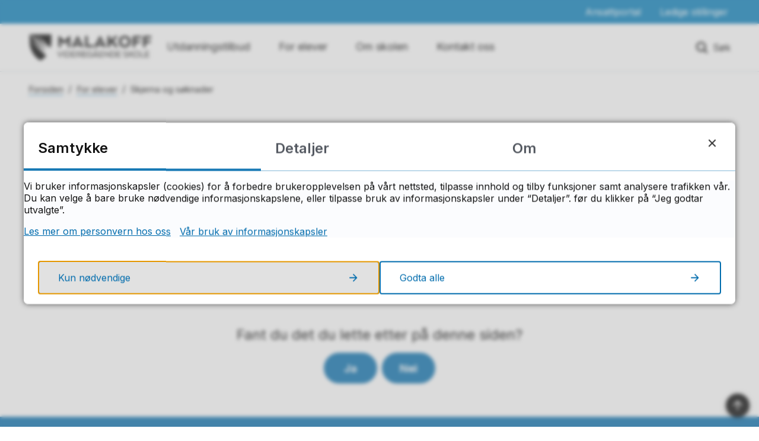

--- FILE ---
content_type: text/html; charset=utf-8
request_url: https://ofk.no/malakoff-vgs/for-elever/skjema-og-soknader/
body_size: 16895
content:


<!DOCTYPE html>
<html lang="nb">
<head data-uid="45492:6903"><meta charset="utf-8" /><meta name="format-detection" content="telephone=no" />
        <base href="/">
    <link href="/templates/assets/css/default.css?v=17.10.4483" type="text/css" rel="stylesheet">
<script src="/ClientApp/vanilla/templates/dist/bundle.js?v=17.10.4483" type="module"></script>
<script src="/ClientApp/vanilla/web-component-library/dist/index.js" type="module"></script>
<script src="/clientapp/reactjs-front/shared-components/dist/acos-shared-components.umd.js"></script><link href="/templates/assets/legacy-css/default-typography.css?v=20250526" rel="stylesheet" type="text/css" /><link href="/templates/assets/legacy-css/default-skip-to-links.css?v=20230510" rel="stylesheet" type="text/css" /><link href="https://cdn.jsdelivr.net/npm/remixicon@latest/fonts/remixicon.min.css" rel="stylesheet" /><link href="/templates/assets/legacy-css/default-tabfocus-styles.css?v=20250331" rel="stylesheet" type="text/css" />
<meta http-equiv="X-UA-Compatible" content="IE=edge" />
<script src="/script/jQuery/jquery-1.12.4.min.js"></script>
<script src="/script/jQuery/jquery-migrate-1.4.1.min.js"></script>





<script src="/script/js/basefunksjoner.js?v=20210408"></script>




<script src="/script/jQuery/jquery.acos.js?v=20102020"></script>

<link type="text/css" rel="stylesheet" href="/clientApp/reactjs-front/tilbakemelding/build/static/css/main.da8afa71.css?v=17.10.4483" />
<link type="text/css" rel="stylesheet" href="/clientApp/reactjs-front/cookie-notice/dist/assets/index-CO6Crme_.css?v=17.10.4483" />
<link type="text/css" rel="stylesheet" href="/Maler/Default/assets/css/themes/default/default.css?v=17.10.4483" />
<link type="text/css" rel="stylesheet" href="/Maler/Standard/Handlers/StyleHandler.ashx?bundle=signature&portalID=49&sprakID=1&designID=128&v=17.10.4483" />
<link type="text/css" rel="stylesheet" href="/Design/fylkeskommunene/fylkene/v2019/assets/css/themes/viken/viken-vgs/viken-vgs-blue.css?v=v17.10.04483" />
<link type="text/css" rel="stylesheet" href="https://fonts.googleapis.com/css2?family=Inter:wght@400;600;700&display=swap" />
<link type="text/css" rel="stylesheet" href="/css/autoSuggest/autoSuggest.min.css?v=20230704" />
<script async src="https://siteimproveanalytics.com/js/siteanalyze_6002399.js"></script>


    
    <meta name="viewport" content="width=device-width, initial-scale=1" />
    
    
    
    
    
<title>
	Skjema og søknader - Malakoff videregående skole
</title><script>
    (function () {
        document.addEventListener('DOMContentLoaded', function () {
            document.querySelector(':root').style.setProperty('--bc-primary-color-500', '#006CAD');
            document.querySelector(':root').style.setProperty('--bc-primary-color-400', '#197AB5');
            document.querySelector(':root').style.setProperty('--bc-primary-color-300', '#4794C3');
            document.querySelector(':root').style.setProperty('--bc-primary-color-200', '#7EB4D5');
            document.querySelector(':root').style.setProperty('--bc-primary-color-100', '#B1D2E5');
        });
     })();
</script>
<link href="/css/css.ashx?style=artikkel" rel="stylesheet" type="text/css" /><link href="/css/css.ashx?style=login" rel="stylesheet" type="text/css" /><link rel="shortcut icon" href="/handlers/bv.ashx/i96b9d79c-15fb-439e-8d11-35455803cd82/c989da-ostfold-favikon.svg"/>
<meta name="description" content="Felles skjema for videregående opplæring i Østfold fylkeskommuneGå til felles skjema" />
<meta name="keywords" content="videregående skole, utdanningsprogram, utdanningstilbud, gymnas, påbygg, inntak, opplæring, studiespesialisering, " />
<meta name="language" content="nb" />


            <style>
                body.has-page-title:has(.js-content-title) .js-content-title {
                    display: none !important;
                }
            </style>
         <meta name="twitter:card" content="summary" /><meta name="twitter:site" content="Malakoff videregående skole" /><meta name="twitter:title" content="Skjema og søknader" /><meta name="twitter:description" content="Felles skjema for videregående opplæring i Østfold fylkeskommuneGå til felles skjema" /><meta name="twitter:image" content="https://ofk.no/handlers/bv.ashx/i3aec4a53-8720-47a9-bd7e-caee851eedfa/w1000/h563/kdd15de9debdc/forsidebilde-malakoff.jpg" /><meta property="og:image" content="https://ofk.no/handlers/bv.ashx/i3aec4a53-8720-47a9-bd7e-caee851eedfa/w1000/h563/kdd15de9debdc/forsidebilde-malakoff.jpg" /><meta property="og:image:secure_url" content="https://ofk.no/handlers/bv.ashx/i3aec4a53-8720-47a9-bd7e-caee851eedfa/w1000/h563/kdd15de9debdc/forsidebilde-malakoff.jpg" /><meta property="og:image:width" content="1000" /><meta property="og:image:height" content="563" /><meta name="acos-cmscontext" content="w100$o4822$m6903$sl0" />
</head>
<body lang="nb">
    
    
        <cc-cookie-manager-component identitfier="49"></cc-cookie-manager-component>
        <div class="cookie-notice" data-cookie-mode="1" data-identifier="49"></div>
    
    
    
    <div aria-label="Snarveier " role="navigation">

	<ul class="il-skip-to-links hidden">

		<li class="il-skip-to-link-item"><a class="il-skip-to-link" href="#contentInnhold">Hopp til innhold</a></li>
		<li class="il-skip-to-link-item"><a class="il-skip-to-link" href="#contentHovedmeny">Hopp til meny</a></li>
		<li class="il-skip-to-link-item"><a class="il-skip-to-link" href="#contentSok">Hopp til søk</a></li>

	</ul>
</div>

    

    <!-- GTM-kode her --><!-- Google Tag Manager (noscript) --><noscript><iframe src="https://www.googletagmanager.com/ns.html?id=GTM-NFKT568"
height="0" width="0" style="display:none;visibility:hidden"></iframe></noscript><!-- End Google Tag Manager (noscript) -->

    
    
    <form method="post" action="/malakoff-vgs/for-elever/skjema-og-soknader/" id="aspnetForm" class="no-script right-column subpage">
<div>
<input type="hidden" name="__VIEWSTATE" id="__VIEWSTATE" value="hhdIjREet2NYv/v9OZwC+t8+IJSJfdW204xB+C8I+3H5nRciAiHU+06GC4t6pcakPGb/JfzzuKoN/O5ktpb6xLi5SSG8rI6tcJ4+4CdErusddFQw74QDaNRgaeMAG977uLfkofmXCttYa1fNX7XKGpKBQvlo19XoR8Rst8mO0OPinYz968XMHfVyp4E96lCwff9e4Woqi+zbQEvRv5ss6VLI7cWkDGXFb2yfOKc90G98eEouATQ2SJ+Y89AQsrwqrI60Ag/Q4p+YW2Ny662LT2NXgiWTH2Aua0e3kgP05+uXZOimBD4/clEk298fR5W68ZTI1FpW4Ie9cr9mCp3506NSC6Y11kg3Iq/Y4PJ+n0Xfpjw28peL7BV1ruFA26h1SHHGyuZbGB9zEyYQu8NyRq/HIWqIGDY/BLOYc2F+0ihAnKEIVt+RZJkbKAFGJbUbaF5wlDcNTQT8S5w7PevtTyqsaZx4oX5yfb8YZUmHmcei+WJ3WflFyFnrRBEK17Ow8y+53OFc3N70LBHDzZqIxqdURORKt+m740UBgJXmM1EH6QQ0kD3W2MOlPuTmPAMWSHrmd4/[base64]/TF4D3kNYlHsyekep0btCyxoA3oM7spDlcK13GshSsYYRR7+4QBaidV3WsHIckVez/evgn36ElfDthsu31LFmroL3SIazRwMsn3QnAptFKeEt2oLsNwmiITEbz75qkDJdr+jOltv4U3nfLxCm+bN29PsVYNVRvd8/rniz24oNjD+kDL0h+syXf9x2oLB3Ppf3wn48n3idB9uj7NPaNPy20r5oHUvpbnSVhftYNQCQnhIQ64HpCWHSd4D66/ptDxqMQdnYsBoZ7Cm5edaM8l773MpPRmBnqL6U8PPmhvmcOLc6OiBsKxqFCmFkob7gTjlJHkMFpxcCwF+02BIrkxvX5zW6Zw/[base64]/3SlAwyqf4GZAAI+A4Nr/h+fxcUrTbtBbL4a50Mr90c0NUjMl3Hqxt1zxqyH2/5ewGObwUYBOCXqLW9Ls9zk73YG8OX06yHvzLB0W09zD8O3axbVlumu/PR07HvG+PupVYA470NlvC1VkOF7FOZX4dDkdgL+y+TP9KXuVYKVLAv3wbWuPFruo2sHcBWyKqRuAjSDgxWb+lT3ArNPXIHWkc/9xM27LLxKxlZBV9GJMp6vtiupc3j/fI/5WDF92gpaN0+k/+AU/AhrOl2BVn/cv6KOUPztatPEHYW2920EBGaBlRV6bK3mhOxsIOTLVxvXksCDll4PWejuHsrGIrTipVYGq3N1V3KgB/JIS3r1ZWc/IuXGgW/B6I1f9EMffPuK6AX7ZhPWckQPpqTWqKD+E+OgcuecS3Zi+a1ceG8npVZwJFM3oIBuE2emFP7S0aitAmebcRGq+x9idO5ZkRfwwVizAhNhY+Mav6qKvPbNX88tCA08dGqM+7X2MVY17eQXZN49wNebq4M1ZKSzPKUrUDOdbsyhmQfACY9jrciBOIo0nnKz9iwowrF2x/au7iqM+FCtx1FOYA3Trit4I8lDUx33hwlR7PEvqastLmynNdAuFEI/+U6lxXuJZn4vIOMPbRMBaJ2QITkT7k57RD4nR9fOcRI1G9egDpujK/fbfw7kLHOnqlXq6nPKWjkJfY7dExdDI4zmxZRfw8S6Vhm/RyN4SueJZx+dU35NGYI8Kkz8c80rLyoKhaONzLbMYHUJ7sMMcpipqoeK5VEx+R/bLKfbtEPqEZTZbqxb/Tq4HUOWoCHJ8/v1b8+zwVfE/R9qhYe9Lyn2frk4h5P2k/jXwlz8KJ9bauurhyBtAQKVFtoEWH8lF/0eudO6TYGgfvHnon2SVGL4LzmZ+Bfp5a8YPtwOpOKTNxLEi7JBGXE/6fCUCAOy5FLpUYa8Ktx5WMPRN2gEj+Ukt/tRL2iol7w1rWYHS6v1E0Ko1sB5YxsXBXz+85Z/WqWr8Yuop+QG8GxcmZjsFc9z++YmJkRmzRIqq55+81STmwXMTYV7rAZyuXlFKsemPp2S4QcTdVhWpqDXkJPc0Wjm23+CWwfXnZFcE7N/QdkLai1qffBOCqkhMr6KnLPEzeC8O+ZBk4anpKyqjqizTxwMUcyP6IFOljZb6xWm2zj/jNMDkJweCMKrotIWpRiLKkSLi+CzEz9062kGcPuxTCHlMD7LtWJ1q2VinvrzDKqlOgakfVkslKpwjaPqAXSjiaUaFAZrXVklk/M+6DYi9+9uMLglvGINuiFQh2A2vdtA8Q+f9PwmGfJK9P1oC+pbFx8LS7pgxyWsn46z9fVFPwCCQ3wtXGwJ4Ystu62lXRGVuT5l9024VEHMStmQd0NdPzNaHRwsJ2dv6XBXrvyROyWEUD3XPnGk8x1UJJStiwfUQwr/82VLpOFRA3ENNWXTFd1faNWAns5KsYR2GSD5gcEVlAE++PpMBh1VK1Og13Ljv1Ye1pvFBrimaKwO6pdfzCLWj4tvJt4/1MEoWtNBZgccMWQg3vd9NRUL3dBqJKpN30Jy0MQOp73nB9yVKQndvpozvaqN0JuV9YYaW8Y5PQoJeOX8vAv+rMofIonQirVTBr0uMHpfpGEIgWIi/p8GR0TfOS4tmQcUIK/42Bx8E6GlOSCk3dUR/It352y7IXUeWtUV9oKisLxQpF9aW53Bdrv9V1cl5Q/6Qa3ftTmmWzbBWJ5PI272XdiOnou4u7tHcWp4yRL6TjoM49STYLyH1aNjTa+77vboFyLiLU2l2fNCrZ5W8Wy/UKFFItq5TLZQB65K2R+1BwiV7dI1d0ek2ulCKilWgnWPbXPorhVWYMA75/1FoogobE2pLSG1iT8kTltOi8INjudQBj477mMtI4lOIma603HRQQHzQiKnVBnVoxnmN8Bz9AI4jcw5pTkPbI5NHs3Ypu7NHQGEQRv2vlSBOfzFNDD+A64nFILExeIoj68y5LD4VChqknJJDD2L8vbTwJRoMyqJsL2quqKAavH7OgYqEqaNHvuFSZ+4RjF++7Xxg/JsoS+U2xwZXgkSg9XyTa2DHNErXLJ4MKWqfn10byFQ9OxRZRLcxn89FmNgk/9lHOVOBJx2TX9FZI+hISS+Pn3cMaGIb6nKC2cjXDTFCn1g0jCfvTUHRJZhuEdnS+FR5/rEy+0ok2K2jhF3QF26+5EobDgCzeEAhltf73HFm9XWEbW3z5bESplR3XoBl/CeGwWMq0tdcOr2Jvq+k9v6wU1aVs5FlNrHvMz5deJpwO8CGU98O3aOs/Cz0oYUuulOyzf78YZ7dT/P4Q2G2eUth9QbUQ1pzB9nFJR48DD8wg0VWNJZSvX3VtBczzcfxwzV5r3oJ5pCeGYMGQavLZQ8RAbgUjgH6uP52yI1BQQJtFkBQAYtyYSniEMXckZ7/KthOfTTCm2d3hbpREW+fORcj8yij0ihiC1z2bN3t8kRbY7uThre5xtiiQrszxoco7ZIPhoGa/ZzEHikuAXA0BPYtwVd9UQARGklhW0xPRKOyRSBp6Kf3Phipp/27xFPz5dbspo8PXZl93NbigQZI/o/cYAE0U8LhsaCTEh8G2ndpILrtPMoLfz7ZUDqy9c9DlpW1A5Hl+Q6evSQas3rP0T/6kI7mxX7W3c3d3+oKTb+EFub/[base64]/[base64]/1qKw4DhlqHjSUeTD4rHrvoS0CIo9BcmoQhgWYydbJQ/BkByoKxpcqeiMsg5N6cuqFD6QcShmX7KcQMkOpokYdGXzankpbtqa47jg4z1BwNa3eF/m+/EsFwbk2S0ObMwWuApqXYGaAKVUKXvh0yDz2sBgNSrBdlj/MRAlrBJV8S50eup75BJYuUm4JkBzctOZ4jso/7VwnhGYkZorYoS4BwtUss84nmOReeyMhfi+tCS+V8mHr8qKjJiXxB9VrCb9Iy4E0VszLCcfuSA9FlDiesM/qzmKvgSgK3hteEQkEt6gl3SCMxd8CO/Bml8/yfB6lSUq1gdFkIvQl/JGQ2g==" />
</div>

<script type="text/javascript">
//<![CDATA[
var theForm = document.forms['aspnetForm'];
if (!theForm) {
    theForm = document.aspnetForm;
}
function __doPostBack(eventTarget, eventArgument) {
    if (!theForm.onsubmit || (theForm.onsubmit() != false)) {
        theForm.__EVENTTARGET.value = eventTarget;
        theForm.__EVENTARGUMENT.value = eventArgument;
        theForm.submit();
    }
}
//]]>
</script>


<script src="/WebResource.axd?d=DZCctQGHx3eeFB0lTG6jX6tuA7vD_1wkaB6Sy5ecuGU-jDU8CtynzMwOyN5zKEB2DGMJg4BeuEKuWrN0kul8yn5vweq9l3apgWa9cpGfUAE1&amp;t=638901608248157332" type="text/javascript"></script>


<script type="text/javascript">
//<![CDATA[
function addLoadEvent(func) {
var oldonload = window.onload;
if (typeof window.onload != 'function') {
window.onload = func;
} else {
window.onload = function() {
if (oldonload) {
oldonload();
}
func();
}
}
}   
//]]>
</script>

<div>

	<input type="hidden" name="__VIEWSTATEGENERATOR" id="__VIEWSTATEGENERATOR" value="517745F4" />
	<input type="hidden" name="__SCROLLPOSITIONX" id="__SCROLLPOSITIONX" value="0" />
	<input type="hidden" name="__SCROLLPOSITIONY" id="__SCROLLPOSITIONY" value="0" />
	<input type="hidden" name="__EVENTTARGET" id="__EVENTTARGET" value="" />
	<input type="hidden" name="__EVENTARGUMENT" id="__EVENTARGUMENT" value="" />
	<input type="hidden" name="__VIEWSTATEENCRYPTED" id="__VIEWSTATEENCRYPTED" value="" />
	<input type="hidden" name="__EVENTVALIDATION" id="__EVENTVALIDATION" value="ygW6w++74itpFX+73meh3l0ZRT68VgrRDVRvdsH+lFfyiKDVl5xeaCDKfGIm5jIUqcNdic3I0VEX4k8BK4mRSkCGaXubpjT9s2sZzQKlDFoujOm8w3n45D+TxN9mhgrH2v/P9HFLY3lbW3nNaYAdsiCH1mjb6zWwyJBWHZlKUiM4G/nif38ojJQfp0AO9N0kAtF+yiiMvcvQNglCco1Dcc2a0ucKYa9G5vnSUVPV8OCfEZc1bG94heoTy8kAqO+aTXKLOyW7Nli1IxDkoqN9fg==" />
</div>

        
        
        
        
            <header class="header">
                <a name="header"></a>
                
                    <div class="header-upper wrapper-outer">
                        <div class="header-upper-content wrapper-inner wrapper-inner--full-width">
                            <!-- Start sone -->
<div id="Sone2003" class="zone Zone webPartZoneVertical">

</div>
<!-- Slutt sone --><!-- Start sone -->
<div id="Sone2004" class="zone Zone webPartZoneVertical">

	<div class="webPart" id="ctl00_ctl00_ctl00_ctl00_innhold_ctl04_WebpartId_4359">
		<div class="webPartInnhold">
			
<ul class="vListe"><li class="toplevel"><a href="https://ansattportal.ofk.no/" data-id="23339" class="">Ansattportal</a></li><li class="toplevel"><a href="https://ofk.no/malakoff-vgs/om-skolen/ledige-stillinger/" data-id="23340" class="">Ledige stillinger</a></li></ul>
		</div>
	</div>

</div>
<!-- Slutt sone -->
                        </div>
                    </div>
                
                <div class="header-lower wrapper-outer">
                    <div class="header-lower-content wrapper-inner wrapper-inner--full-width">
                        <div class="logo">
                            <a id="ctl00_ctl00_ctl00_ctl00_innhold_hlDefault" href="/malakoff-vgs/">
                                    <span class="custom-logo">
                                        <img alt="Malakoff videregående skole" src="/handlers/bv.ashx/i6b4f6219-2478-4b5e-97b8-6969167a2203/6b81cmalakoff_s_h.svg" />
                                    </span>
                                </a>
                        </div>
                        <div class="navigation">
                            
                                <div class="navigation-links">
                                    <!-- Start sone -->
<div id="Sone2002" class="zone Zone webPartZoneVertical">

	<div class="webPart" id="ctl00_ctl00_ctl00_ctl00_innhold_ctl05_WebpartId_4358">
		<div class="webPartInnhold">
			
<ul class="vListe"><li class="toplevel"><a href="https://ofk.no/malakoff-vgs/utdanningstilbud/" data-id="23375" class="">Utdanningstilbud</a></li><li class="toplevel"><a href="https://ofk.no/malakoff-vgs/for-elever/" data-id="23344" class="">For elever</a></li><li class="toplevel"><a href="https://ofk.no/malakoff-vgs/om-skolen/" data-id="23345" class="">Om skolen</a></li><li class="toplevel"><a href="https://ofk.no/malakoff-vgs/kontakt-oss/" data-id="23343" class="">Kontakt oss</a></li></ul>
		</div>
	</div>

</div>
<!-- Slutt sone -->
                                </div>
                            

                        </div>
                        <div class="navigation-buttons">
                            <a name="contentHovedmeny"></a>

                            <button type="button" class="search-box-toggle">
                                <span>
                                    Søk 
                                </span>
                            </button>
                            <button type="button" class="main-menu-toggle">
                                <span class="vis-meny">
                                    Meny 
                                </span>
                            </button>
                        </div>
                    </div>
                </div>
            </header>
        
        <nav class="main-menu">
            <div class="main-menu-content">
                
                <!-- Start sone -->
<div id="Sone100000" class="zone Zone webPartZoneVertical">

	<div class="webPart nav-menu" id="ctl00_ctl00_ctl00_ctl00_innhold_ctl07_WebpartId_4374">
		<div class="webPartInnhold">
			
<ul class="vListe"><li class="toplevel"><a href="https://ofk.no/malakoff-vgs/utdanningstilbud/" data-id="23375" class="">Utdanningstilbud</a></li><li class="toplevel"><a href="https://ofk.no/malakoff-vgs/for-elever/" data-id="23344" class="">For elever</a></li><li class="toplevel"><a href="https://ofk.no/malakoff-vgs/om-skolen/" data-id="23345" class="">Om skolen</a></li><li class="toplevel"><a href="https://ofk.no/malakoff-vgs/kontakt-oss/" data-id="23343" class="">Kontakt oss</a></li></ul>
		</div>
	</div>

	<div class="webPart top-menu" id="ctl00_ctl00_ctl00_ctl00_innhold_ctl07_WebpartId_4375">
		<div class="webPartInnhold">
			
<ul class="vListe"><li class="toplevel"><a href="https://ansattportal.ofk.no/" data-id="23339" class="">Ansattportal</a></li><li class="toplevel"><a href="https://ofk.no/malakoff-vgs/om-skolen/ledige-stillinger/" data-id="23340" class="">Ledige stillinger</a></li></ul>
		</div>
	</div>

</div>
<!-- Slutt sone -->
            </div>
        </nav>
        <div class="search-box wrapper-outer" role="search">
            <div class="search-box-content wrapper-inner">
                <div id="ctl00_ctl00_ctl00_ctl00_innhold_ucSokLiten_pnlSok" onkeypress="javascript:return WebForm_FireDefaultButton(event, &#39;ctl00_ctl00_ctl00_ctl00_innhold_ucSokLiten_btnSearch&#39;)">
	
<div class="js-searchform" data-action-url="/sok.aspx">
    <div id="ctl00_ctl00_ctl00_ctl00_innhold_ucSokLiten_pnlAutoSuggest">
		
        
        
        
        <script>
            $(function () {
                if (typeof window.AutoSuggest !== 'undefined') { 
                    document.querySelector("#ctl00_ctl00_ctl00_ctl00_innhold_ucSokLiten_txtSearch").setAttribute('autocomplete', 'off');
                    AutoSuggest.init(document.querySelector("#ctl00_ctl00_ctl00_ctl00_innhold_ucSokLiten_txtSearch"), {
                        PortalID: 49,
                        SprakID: 1,
                        Token: 'db393d57c6764daa905acd45a4eee3dc',
                        AutoSuggestWordsURL: '/api/presentation/sok/Forslag',
                        DidYouMeanURL: '/api/presentation/sok/ForslagPaAndreOrd',
                        Container: $("#ctl00_ctl00_ctl00_ctl00_innhold_ucSokLiten_pnlSok"),
                        btnSearch: $("#ctl00_ctl00_ctl00_ctl00_innhold_ucSokLiten_btnSearch, #ctl00_ctl00_ctl00_ctl00_innhold_ucSokLiten_btnImageSearch"),
                        oSeResultatFor: ''
                    });
				}
            });
        </script>
    
	</div>
    <a name="contentSok"></a>
	

    <input type="hidden" name="ctl00$ctl00$ctl00$ctl00$innhold$ucSokLiten$hdMId1" id="ctl00_ctl00_ctl00_ctl00_innhold_ucSokLiten_hdMId1" value="6829" />
    <input name="ctl00$ctl00$ctl00$ctl00$innhold$ucSokLiten$txtSearch" type="text" id="ctl00_ctl00_ctl00_ctl00_innhold_ucSokLiten_txtSearch" class="js-liten-trigger-search" aria-label="Søketekst" placeholder="Hva leter du etter?" />
    <input type="submit" name="ctl00$ctl00$ctl00$ctl00$innhold$ucSokLiten$btnSearch" value="Søk" id="ctl00_ctl00_ctl00_ctl00_innhold_ucSokLiten_btnSearch" />
    

    <script>
        (function () {

            const input = document.getElementById('ctl00_ctl00_ctl00_ctl00_innhold_ucSokLiten_txtSearch');
            const searchBase = '/sok.aspx';
            const searchUrl = searchBase + (searchBase.includes('?') ? '&' : '?') + 'MId1=6829&soketekst='

            if(input) {
                var searchBoxes = document.querySelectorAll('.js-searchform .js-liten-trigger-search');

                if (searchBoxes) {
                    for (var i = 0; i < searchBoxes.length; i++) {
                        var searchBox = searchBoxes[i];

                        if (!searchBox.hasAttribute('data-handled')) {
                            searchBox.setAttribute('data-handled', 'true');

                            searchBox.addEventListener('keydown', function(e) {
                                if (e.which == 13) {
                                    window.location.href = searchUrl + input.value;
                                }
                            });
                        }
                    }
                }

                var submitButtons = document.querySelectorAll('.js-searchform input[type="submit"]');
        
                if (submitButtons) {
                    for (var i = 0; i < submitButtons.length; i++) {
                        var submitButton = submitButtons[i];
                    
                        if (!submitButton.hasAttribute('data-handled')) {
                            submitButton.setAttribute('data-handled', 'true');

                            submitButton.addEventListener('click', function (e) { 
                                e.preventDefault();
                                window.location.href = searchUrl + input.value;
                            });
                        }
                    }
                }
            }

        })();
    </script>
</div>

</div>
            </div>
        </div>
        
        
    

    
    
        <div class="page-navigation-banner">
            
                <div class="upper-page-navigation wrapper-outer">
                    <div
                        class="upper-page-navigation-content wrapper-inner wrapper-inner--full-width">
                        
                            <div class="breadcrumbs">
                                <div class="breadcrumbsWrapper">
                                    
        <span>
            <span class="breadcrumbs__label ">
                Du er her:
            </span>
        </span>
        <ul id="breadcrumb-ctl00_ctl00_ctl00_ctl00_innhold_MidtSone_ucBreadcrumbs" class="breadcrumbs__list js-breadcrumb">
    
        <li class="breadcrumbs__item">
            <a href="https://ofk.no:443/malakoff-vgs/" 
                >
                <span>Forsiden</span>
            </a> 
        </li>
    
        <li class="breadcrumbs__item">
            <a href="https://ofk.no:443/malakoff-vgs/for-elever/" 
                >
                <span>For elever</span>
            </a> 
        </li>
    
        <li class="breadcrumbs__item">
            <a href="https://ofk.no:443/malakoff-vgs/for-elever/skjema-og-soknader/" 
                >
                <span>Skjema og søknader</span>
            </a> 
        </li>
    
        </ul>
    

<script>

    (function () {

        

        var initialBreadcrumbs = [];

        function createBreadcrumbItem(title, url) {
            var liElement = document.createElement('li');
            liElement.classList.add('breadcrumbs__item');

            var aElement = document.createElement('a');
            aElement.href = url;

            liElement.appendChild(aElement);

            var spanElement = document.createElement('span');
            spanElement.innerText = title;

            aElement.appendChild(spanElement);

            return liElement;
        }

        function initialize() {
            var breadcrumbElements = document.querySelectorAll('.js-breadcrumb');

            if (breadcrumbElements) {
                for (var i = 0, length = breadcrumbElements.length; i < length; i++) {
                    var breadcrumbElement = breadcrumbElements[i];

                    initialBreadcrumbs[breadcrumbElement.id] = breadcrumbElement.querySelectorAll('li');
                }
            }
        }

        document.addEventListener('DOMContentLoaded', function () {
            if (!window.legacyBreadcrumbsInitialized) {
                initialize();

                if (window.eventBus) {
                    window.eventBus.addEventListener('add-breadcrumb-item', function (event) {
                        var breadcrumbElements = document.querySelectorAll('.js-breadcrumb');

                        if (breadcrumbElements) {
                            for (var i = 0, length = breadcrumbElements.length; i < length; i++) {
                                var breadcrumbElement = breadcrumbElements[i];

                                var breadcrumbItemElement = createBreadcrumbItem(event.target.title, event.target.url);

                                breadcrumbElement.appendChild(breadcrumbItemElement);
                            }
                        }
                    });

                    window.eventBus.addEventListener('remove-breadcrumb-item', function (event) {
                        var breadcrumbElements = document.querySelectorAll('.js-breadcrumb');

                        if (breadcrumbElements) {
                            for (var i = 0, length = breadcrumbElements.length; i < length; i++) {
                                var breadcrumbElement = breadcrumbElements[i];

                                if (breadcrumbElement.lastElementChild) {
                                    breadcrumbElement.removeChild(breadcrumbElement.lastElementChild);
                                }
                            }
                        }
                    });

                    window.eventBus.addEventListener('reset-breadcrumb', function (event) {
                        var breadcrumbElements = document.querySelectorAll('.js-breadcrumb');

                        if (breadcrumbElements) {
                            for (var i = 0, length = breadcrumbElements.length; i < length; i++) {
                                var breadcrumbElement = breadcrumbElements[i];

                                breadcrumbElement.innerHTML = '';

                                for (var j = 0; j < initialBreadcrumbs[breadcrumbElement.id].length; j++) {
                                    var breadcrumbItemElement = initialBreadcrumbs[breadcrumbElement.id][j];

                                    breadcrumbElement.appendChild(breadcrumbItemElement);
                                }                           
                            }
                        }
                    });
                }

                window.legacyBreadcrumbsInitialized = true;
            }
        });

    })();

</script>
                                </div>
                            </div>
                        
                    </div>
                </div>
            <a name="contentInnhold"></a>

                <div class="page-title wrapper-outer js-page-title">
                    <div class="page-title-content wrapper-inner">
                        <div
                            class="page-title-content-block page-title-content-block--left">
                            <h1 class="js-page-title-text">
                                Skjema og søknader
                            </h1>
                            <!-- Start sone -->
<div id="Sone10002" class="zone Zone webPartZoneVertical">

</div>
<!-- Slutt sone -->
                        </div>
                        
                    </div>
                </div>
            
        </div>
        
    
    
    
        <main class="main wrapper-outer">
            <div class="main-content wrapper-inner">
                
    <div class="middle-column">
        
        
    
    
            <div class="legacy-content-page legacy-content-page--article">
                
<div id="ctl00_ctl00_ctl00_ctl00_innhold_MidtSone_MidtSone_MidtSone_ucArtikkel_ctl00_pnlArtikkel" class="artikkel legacy-content legacy-content--article" lang="nb">
	<article class="artikkel"><header><h1 class="js-content-title">Skjema og søknader</h1></header><section class="tekst" aria-label="Brødtekst"><h2 class="il-heading il-heading--h2">Felles skjema for videregående opplæring i Østfold fylkeskommune</h2><p><a class="InnholdLinkTekst link-webpage il-custom-button" href="https://ofk.no/tjenester/skole-og-opplaring/soknader-og-skjema/" data-id='23544'><span>Gå til felles skjema</span></a></p></section><div class="InnholdForfatter byline__container">
    <div class="byline">
      <div class="byline__published">
        <div class="byline__published-date"><span class="byline__published-date-label">Publisert</span> <span class="byline__published-date-value">01.06.2020 10.49</span></div>
        <div class="byline__edited">
          <div class="byline__edited-date"><span class="byline__edited-date-label">Sist endret</span> <span class="byline__edited-date-value">14.01.2024 19.04</span></div>
        </div>
      </div>
    </div>
  </div></article>
</div>



            </div>
        

        
    </div>
    
        
            <div class="right-column">
                <!-- Start sone -->
<div id="Sone13000" class="zone Zone webPartZoneVertical">

	<div class="webPart" id="ctl00_ctl00_ctl00_ctl00_innhold_MidtSone_MidtSone_HoyreSone_ctl00_WebpartId_4373">
		<div class="webPartInnhold">
			
    <div id="tilbakemelding"></div>



		</div>
	</div>

</div>
<!-- Slutt sone -->
            </div>
        
    

            </div>
        </main>
    
    

    

    

    <div class="zone-containers">
        
        
        
        
        
        
    </div>
    

        
        
            <footer class="footer wrapper-outer">
                
                <div class="footer-content wrapper-inner">
                    <ul>
                        <li>
                            <!-- Start sone -->
<div id="Sone8000" class="zone Zone webPartZoneVertical">

	<div class="webPart egendef" id="ctl00_ctl00_ctl00_ctl00_innhold_ctl10_WebpartId_4362">
		<div class="webPartInnhold">
			<!-- Cached at 23.01.2026 19.45.04 (html) 23.01.2026 19.45.04 (content) (2) -->
<h2 class="il-heading il-heading--h2">Ring oss</h2>

<p><strong>Telefon </strong><a class="InnholdLinkTekst link-telephone " href="tel:69242200" data-id='127621'>69 24 22 00</a></p>

<p><strong>&Aring;pningstider </strong><br />
Mandag&ndash;fredag kl. 08.00&ndash;15.30</p>


		</div>
	</div>

</div>
<!-- Slutt sone -->
                        </li>
                        <li>
                            <!-- Start sone -->
<div id="Sone8001" class="zone Zone webPartZoneVertical">

	<div class="webPart egendef" id="ctl00_ctl00_ctl00_ctl00_innhold_ctl11_WebpartId_4363">
		<div class="webPartInnhold">
			<!-- Cached at 23.01.2026 19.45.04 (html) 23.01.2026 19.45.04 (content) (2) -->
<h2 class="il-heading il-heading--h2">Skriv til oss</h2><p><a class="InnholdLinkTekst link-email " href="mailto:malakoffvgs@ofk.no" data-id='31489'>Send e-post</a>&nbsp;</p><p><strong>Malakoff videregående skole</strong><br />Postboks 583<br />1522 Moss</p><p><a class="InnholdLinkTekst link-webpage " href="https://ofk.no/malakoff-vgs/kontakt-oss/finn-ansatt/" data-id='23465'>Finn ansatt</a></p>

		</div>
	</div>

</div>
<!-- Slutt sone -->
                        </li>
                        <li>
                            <!-- Start sone -->
<div id="Sone8002" class="zone Zone webPartZoneVertical">

	<div class="webPart egendef" id="ctl00_ctl00_ctl00_ctl00_innhold_ctl12_WebpartId_4364">
		<div class="webPartInnhold">
			<!-- Cached at 23.01.2026 19.45.04 (html) 23.01.2026 19.45.04 (content) (2) -->
<h2 class="il-heading il-heading--h2">Bes&oslash;k oss&nbsp;</h2>

<p>Dyreveien 9<br />
1532 Moss</p>

<p><a class="InnholdLinkTekst link-webpage " href="https://ofk.no/malakoff-vgs/kontakt-oss/" data-id='23466'>Vis i kart</a></p>

<p><a class="InnholdLinkTekst link-webpage " href="https://ofk.no/malakoff-vgs/kontakt-oss/adkomst-og-parkering.45536.aspx" data-id='23584'>Adkomst og parkering</a></p>


		</div>
	</div>

</div>
<!-- Slutt sone -->
                        </li>
                    </ul>
                </div>
                <div class="footer-sole wrapper-inner">
                    <!-- Start sone -->
<div id="Sone8004" class="zone Zone webPartZoneVertical">

	<div class="webPart sosiale-medier" id="ctl00_ctl00_ctl00_ctl00_innhold_ctl13_WebpartId_4365">
		<h2 class="webPartTittel">
			<span>Følg oss</span>
		</h2><div class="webPartInnhold">
			
<ul class="vListe"><li class="toplevel instagram"><a href="https://www.instagram.com/#malakoffvgs" data-id="23346" class=""><span><span class="img"></span><span class="text">Instagram</span></span></a></li><li class="toplevel facebook"><a href="https://www.facebook.com/Malakoff-videregående-skole-Moss-319027424789910/" data-id="23347" class=""><span><span class="img"></span><span class="text">Facebook</span></span></a></li><li class="toplevel youtube"><a href="https://www.youtube.com/channel/UCT52GUby4LJBKr6jy_iiOTg" data-id="23348" class=""><span><span class="img"></span><span class="text">YouTube</span></span></a></li><li class="toplevel gfx-ostfold"><a href="https://ofk.no/" data-id="23590" class=""><span><span class="img"></span><span class="text">Østfold fylkeskommune</span></span></a></li></ul>
		</div>
	</div>

	<div class="webPart footer-links" id="ctl00_ctl00_ctl00_ctl00_innhold_ctl13_WebpartId_4366">
		<div class="webPartInnhold">
			
<ul class="vListe"><li class="toplevel"><a href="https://ofk.no/personvern-og-informasjonssikkerhet/" data-id="23351" class=""><span><span class="img"></span><span class="text">Personvern og informasjonskapsler</span></span></a></li><li class="toplevel"><a href="https://ofk.no/malakoff-vgs/om-nettsiden/" data-id="23352" class=""><span><span class="img"></span><span class="text">Om nettsiden</span></span></a></li><li class="toplevel"><a href="https://uustatus.no/nb/erklaringer/publisert/fcf8420a-72a1-4de4-9075-0f41fb832192" data-id="142378" class=""><span><span class="img"></span><span class="text">Tilgjengelighetserklæring</span></span></a></li></ul>
		</div>
	</div>

</div>
<!-- Slutt sone -->
                </div>
            </footer>
        
        <div class="back-to-top-button-wrapper">
            <a class="back-to-top-button js-back-to-top-button" href="#header">
                <span>Til toppen</span>
            </a>
        </div>
    
<script src='/clientApp/reactjs-front/tilbakemelding/build/static/js/27.e030d1ab.chunk.js?v=17.10.4483'></script><script src='/clientApp/reactjs-front/tilbakemelding/build/static/js/main.290efcdf.js?v=17.10.4483'></script><script src='/clientApp/reactjs-front/cookie-notice/dist/assets/index-CV3_PV-1.js?v=17.10.4483' type='module'></script><script src='/script/jQuery/jquery.cookie.js'></script><script src='/Design/fylkeskommunene/fylkene/v2019/assets/js/scripts.js?v=v17.10.04483'></script><script src='/script/js/jsinfo.min.js?v=1.1'></script><script src='/script/js/beredskap.js'></script><script src='/script/eventbus/eventbus.min.js'></script><script src='/templates/design/assets/js/common.js?v=v17.10.04483'></script><script src='/script/vanilla/autosuggest/autosuggest.vanilla.js?v=20250710'></script>
<script type="text/javascript">
//<![CDATA[

theForm.oldSubmit = theForm.submit;
theForm.submit = WebForm_SaveScrollPositionSubmit;

theForm.oldOnSubmit = theForm.onsubmit;
theForm.onsubmit = WebForm_SaveScrollPositionOnSubmit;
//]]>
</script>
</form>

     
    

    <script>
        var virtualPath = "/";
    </script>

    
    <script>
        var pageTitleHandledByDesignTemplates = false;

        (function () {
            window.addEventListener('hashchange', (event) => {
                
                var hash = window.location.hash;

                if (hash) {
                    var fragment = hash;

                    var element = document.querySelector('[data-id="' + fragment.substr(1) + '"]');

                    if (element) {
                        setTimeout(function () {
                            var useScrollIntoView = true;

                            if (!useScrollIntoView) {
                                var clientRect = element.getBoundingClientRect();

                                var scrollToTopMargin = 130;

                                var scrollToOptions = {
                                    top: clientRect.top + scrollToTopMargin + window.scrollY,
                                    behavior: 'smooth'
                                };

                                window.scroll(scrollToOptions);
                            } else {
                                element.scrollIntoView({ behavior: 'smooth', block: 'start' });
                            }
                        }, 250);
                    }
                }
            });

            document.addEventListener('DOMContentLoaded', function () {
                var pageTitleElement = document.querySelector('.js-page-title');

                if (pageTitleElement) {
                    var pageTitleElementStyle = window.getComputedStyle(pageTitleElement);
                    var pageTitleElementIsVisible = pageTitleElementStyle.display !== 'none' && pageTitleElementStyle.visibility !== 'hidden' && pageTitleElementStyle.opacity !== '0';

                    if (pageTitleElementIsVisible) {
                        pageTitleHandledByDesignTemplates = true;

                        document.querySelector('body').classList.add('has-page-title');
                    }

                    if (window.eventBus) {
                        window.eventBus.addEventListener('set-page-title', function (event) {
                            if (event.target && event.target.text) {
                                var pageTitleTextElement = document.querySelector('.js-page-title-text');

                                if (pageTitleTextElement) {
                                    pageTitleTextElement.innerHTML = event.target.text;
                                }
                            }
                        });
                    }
                }


                var hash = window.location.hash;

                if (hash) {

                    if (hash.startsWith('#!#')) {
                        var fragment = hash.substr(2);

                        var element = document.querySelector(fragment);

                        if (element) {
                            setTimeout(function () {
                                var clientRect = element.getBoundingClientRect();
                                window.scroll(0, clientRect.top + window.scrollY);
                            }, 250);
                        }
                    } else {
                        var fragment = hash;

                        
                        try {
                            var element = document.querySelector(fragment);

                            if (!element) {
                                
                                element = document.querySelector('[data-id="' + fragment.substr(1) + '"]');

                                if (element) {
                                    setTimeout(function () {
                                        var clientRect = element.getBoundingClientRect();
                                        window.scroll(0, clientRect.top + window.scrollY);

                                        if (window.eventBus) {
                                            window.eventBus.dispatch('show-parent-container', element);
                                        }
                                    }, 250);
                                }
                            }
                        } catch {

                        }
                    }
                }

                var anchorElements = document.getElementsByTagName('a');
                
                for (var i = 0; i < anchorElements.length; i++) {
                    try {
                        var anchor = anchorElements[i];

                        var hasHref = anchor.hasAttribute('href');

                        if (hasHref) {
                            var isExternal = anchor.hostname != window.location.hostname;
                            var isJavascript = anchor.href.indexOf('javascript:') > -1
                            var isMailTo = anchor.href.indexOf('mailto:') > -1;
                            var isTelLink = anchor.href.indexOf('tel:') > -1;
                            var hasImage = anchor.querySelector('img');

                            if (isExternal && !isJavascript && !isMailTo && !isTelLink && !hasImage) {
                                if (!anchor.classList.contains('external-link')) {
                                    anchor.classList.add('external-link');
                                }

                                if (!anchor.classList.contains('external')) {
                                    anchor.classList.add('external');
                                }
                            }
                        }
                    } catch (e) {
                        // Internet Explorer might throw invalid argument exception for unknown reasons
                    }
                }

                var contentSkipToLink = document.querySelector('a.il-skip-to-link[href="#contentInnhold"]');

                if (contentSkipToLink) {
                    contentSkipToLink.addEventListener('click', function (event) {
                        event.preventDefault();

                        var contentSkipToLinkTarget = document.querySelector('a[name="contentInnhold"]');

                        if (contentSkipToLinkTarget) {
                            contentSkipToLinkTarget.setAttribute('tabindex', '-1');
                            contentSkipToLinkTarget.focus();

                            var top = contentSkipToLinkTarget.getBoundingClientRect().top;

                            var isSmoothScrollSupported = 'scrollBehavior' in document.documentElement.style;

                            var scrollToOptions = {
                                left: 0,
                                top: top,
                                behavior: 'smooth'
                            };

                            if (isSmoothScrollSupported) {
                                window.scroll(scrollToOptions);
                            } else {
                                window.scroll(scrollToOptions.left, scrollToOptions.top);
                            }
                        }
                    });
                }
            }, false);

            document.addEventListener('DOMContentLoaded', () => {
				const backToTopButton = document.querySelector('.js-new-back-to-top-button');
				if (backToTopButton) {
					backToTopButton.addEventListener('click', (event) => {
						event.preventDefault();
						const isSmoothScrollSupported = 'scrollBehavior' in document.documentElement.style;
						const header = document.getElementById('header');
						let top;
						if(!header){
							  const headerElements = document.getElementsByClassName('header');
							  if (headerElements.length > 0) {
								top = headerElements[0].getBoundingClientRect().top;
							  }
						}
						else {
							top = header.getBoundingClientRect().top;
						}
						const scrollToOptions = {
							left: 0,
							top: top,
							behavior: 'smooth'
						};
						if (isSmoothScrollSupported) {
							window.scroll(scrollToOptions);
						}
						else {
							window.scroll(0, top);
						}
					});
				}
			});

            // ------------------------------------------------------------------------
            // Focus-effekt kun ved tastaturnavigering
            // ------------------------------------------------------------------------

            document.addEventListener('mousedown', function () {
                if (document.documentElement.classList.contains('tabbing')) {
                    document.documentElement.classList.remove('tabbing');
                }

                if (document.body.classList.contains('tabbing')) {
                    document.body.classList.remove('tabbing');
                }
            });

            document.addEventListener('mouseup', function () {
                if (document.documentElement.classList.contains('tabbing')) {
                    document.documentElement.classList.remove('tabbing');
                }

                if (document.body.classList.contains('tabbing')) {
                    document.body.classList.remove('tabbing');
                }
            });

            document.addEventListener('keyup', function (event) {
                if (event.keyCode == 9) {
                    if (!document.documentElement.classList.contains('tabbing')) {
                        document.documentElement.classList.add('tabbing');
                    }

                    if (!document.body.classList.contains('tabbing')) {
                        document.body.classList.add('tabbing');
                    }
                }
            });

            // Fix anchor links when base tag is present
            document.addEventListener('click', function (event) {
                var target = event.target;
                var anchor = null;

                if (target.tagName === 'A' && target.classList.contains('cc-content-link')) {
                    anchor = target;
                } else if (target.parentElement && target.parentElement.tagName === 'A' && target.parentElement.classList.contains('cc-content-link')) {
                    anchor = target.parentElement;
                }

                if (anchor && anchor.getAttribute('href') && anchor.getAttribute('href').startsWith('#')) {
                        var hash = anchor.getAttribute('href');
                        var currentUrl = window.location.href.split('#')[0];
                        anchor.setAttribute('href', currentUrl + hash);
                }
            });
            
        })();
    </script>
   
</body>
</html>


--- FILE ---
content_type: text/css
request_url: https://ofk.no/templates/assets/legacy-css/default-tabfocus-styles.css?v=20250331
body_size: 835
content:
:root{--v-focus-border-width: 4px;--v-focus-border-style: solid;--v-focus-primary-border-color: #000000;--v-focus-secondary-border-color: #ffffff}.tabbing input:focus,.tabbing button:not(.bc-select-option):not(.bc-suggestion-button):focus,.tabbing select:focus,.tabbing textarea:focus,.tabbing a:focus,.tabbing .bc-content-form-radio:focus+div,.tabbing .bc-content-form-checkbox:focus+div,.tabbing .bc-guidancewizard-stepChoices:focus-within,.tabbing .bc-guidancewizard-step-choices:focus-within,.tabbing .il-share-button-list-item-trigger:focus::before,.tabbing .minside-service-menu-item:focus-within,.tabbing .ac-content-form-control--select:focus-within,.tabbing .ac-lightbox-button--previous:focus::before,.tabbing .ac-lightbox-button--next:focus::after,.tabbing .ac-content-form-control--radio-button:focus-within label::before,.tabbing .bc-content-modal-container .bc-content-button--appearance-default:focus,.tabbing .cookie-notice .bc-content-button--appearance-default:focus{outline:var(--v-focus-border-width) var(--v-focus-border-style) var(--v-focus-primary-border-color) !important;z-index:1000 !important}.tabbing input:focus:not(.bc-content-form-radio+div),.tabbing button:not(.bc-select-option):not(.bc-suggestion-button):focus:not(.bc-content-form-radio+div),.tabbing select:focus:not(.bc-content-form-radio+div),.tabbing textarea:focus:not(.bc-content-form-radio+div),.tabbing a:focus:not(.bc-content-form-radio+div),.tabbing .bc-content-form-radio:focus+div:not(.bc-content-form-radio+div),.tabbing .bc-content-form-checkbox:focus+div:not(.bc-content-form-radio+div),.tabbing .bc-guidancewizard-stepChoices:focus-within:not(.bc-content-form-radio+div),.tabbing .bc-guidancewizard-step-choices:focus-within:not(.bc-content-form-radio+div),.tabbing .il-share-button-list-item-trigger:focus::before:not(.bc-content-form-radio+div),.tabbing .minside-service-menu-item:focus-within:not(.bc-content-form-radio+div),.tabbing .ac-content-form-control--select:focus-within:not(.bc-content-form-radio+div),.tabbing .ac-lightbox-button--previous:focus::before:not(.bc-content-form-radio+div),.tabbing .ac-lightbox-button--next:focus::after:not(.bc-content-form-radio+div),.tabbing .ac-content-form-control--radio-button:focus-within label::before:not(.bc-content-form-radio+div),.tabbing .bc-content-modal-container .bc-content-button--appearance-default:focus:not(.bc-content-form-radio+div),.tabbing .cookie-notice .bc-content-button--appearance-default:focus:not(.bc-content-form-radio+div){-webkit-box-shadow:0 0 0 calc(var(--v-focus-border-width)*2) var(--v-focus-secondary-border-color) !important;box-shadow:0 0 0 calc(var(--v-focus-border-width)*2) var(--v-focus-secondary-border-color) !important}.focus-test input,.focus-test button,.focus-test select,.focus-test textarea,.focus-test a,.focus-test .bc-content-form-radio+div,.focus-test .bc-content-form-checkbox+div,.focus-test .bc-guidancewizard-stepChoices,.focus-test .bc-guidancewizard-step-choices,.focus-test .il-share-button-list-item-trigger::before,.focus-test .minside-service-menu-item,.focus-test .ac-content-form-control--select,.focus-test .ac-lightbox-button--previous::before,.focus-test .ac-lightbox-button--next::after,.focus-test .ac-content-form-control--radio-button label::before,.focus-test .bc-content-modal-container .bc-content-button--appearance-default,.focus-test .cookie-notice .bc-content-button--appearance-default:focus{outline:var(--v-focus-border-width) var(--v-focus-border-style) var(--v-focus-primary-border-color) !important;-webkit-box-shadow:0 0 0 calc(var(--v-focus-border-width)*2) var(--v-focus-secondary-border-color) !important;box-shadow:0 0 0 calc(var(--v-focus-border-width)*2) var(--v-focus-secondary-border-color) !important;z-index:1000 !important}


--- FILE ---
content_type: image/svg+xml
request_url: https://ofk.no/handlers/bv.ashx/i6b4f6219-2478-4b5e-97b8-6969167a2203/6b81cmalakoff_s_h.svg
body_size: 5030
content:
<?xml version="1.0" encoding="UTF-8"?>
<svg id="Layer_1" data-name="Layer 1" xmlns="http://www.w3.org/2000/svg" viewBox="0 0 210.78 45.35">
  <defs>
    <style>
      .cls-1 {
        opacity: .9;
      }

      .cls-2 {
        stroke-width: 0px;
      }
    </style>
  </defs>
  <g class="cls-1">
    <g>
      <path class="cls-2" d="m47.55,29.34h1.56l2.46,5.6c.29.67.57,1.38.84,2.06h.04c.27-.68.53-1.39.83-2.06l2.47-5.6h1.43l-4.67,10.5h-.29l-4.67-10.5Z"/>
      <path class="cls-2" d="m58.4,29.34h1.35v10.34h-1.35v-10.34Z"/>
      <path class="cls-2" d="m62.06,29.34h3.5c3.14,0,5.23,2.03,5.23,5.18s-2.09,5.16-5.23,5.16h-3.5v-10.34Zm3.42,9.07c2.24,0,3.93-1.43,3.93-3.89s-1.69-3.91-3.93-3.91h-2.06v7.8h2.06Z"/>
      <path class="cls-2" d="m72.54,29.34h7.23v1.27h-5.88v3.35h5.15v1.27h-5.15v3.18h5.93v1.27h-7.29v-10.34Z"/>
      <path class="cls-2" d="m81.44,29.34h4.08c2.46,0,3.95,1.24,3.95,3.49,0,1.66-.87,2.74-2.18,3.21v.12l2.5,3.24v.28h-1.47l-2.55-3.35h-2.97v3.35h-1.35v-10.34Zm4.18,5.74c1.44,0,2.46-.71,2.46-2.22s-1.02-2.25-2.59-2.25h-2.7v4.46h2.83Z"/>
      <path class="cls-2" d="m91.36,29.34h7.23v1.27h-5.88v3.35h5.15v1.27h-5.15v3.18h5.93v1.27h-7.29v-10.34Z"/>
      <path class="cls-2" d="m99.48,34.54c0-3.18,2.12-5.41,5.15-5.41,1.5,0,2.77.54,3.53,1.36l-.84,1.01c-.66-.65-1.61-1.08-2.71-1.08-2.19,0-3.75,1.71-3.75,4.12s1.53,4.11,3.7,4.11c1.94,0,3.25-1.35,3.25-3.24v-.05h-3.49v-1.29h4.86v.54c0,3.35-1.77,5.32-4.61,5.32-3,0-5.09-2.23-5.09-5.39Z"/>
      <path class="cls-2" d="m114.16,29.19h.28l4.9,10.49h-1.55l-.87-1.84h-5.24l-.87,1.84h-1.53l4.87-10.49Zm2.19,7.41l-2.02-4.71h-.07l-2.02,4.71h4.11Zm-2.05-10.96c.94,0,1.58.68,1.58,1.55s-.63,1.56-1.58,1.56-1.62-.7-1.62-1.56.68-1.55,1.62-1.55Zm0,2.26c.44,0,.72-.33.72-.71s-.28-.71-.72-.71c-.47,0-.75.32-.75.71s.28.71.75.71Z"/>
      <path class="cls-2" d="m120.55,29.34h7.23v1.27h-5.88v3.35h5.15v1.27h-5.15v3.18h5.93v1.27h-7.29v-10.34Z"/>
      <path class="cls-2" d="m130.71,32.24v7.44h-1.27v-10.49h.37l6.7,7.58v-7.43h1.27v10.5h-.37l-6.7-7.6Z"/>
      <path class="cls-2" d="m140.13,29.34h3.5c3.14,0,5.23,2.03,5.23,5.18s-2.09,5.16-5.23,5.16h-3.5v-10.34Zm3.42,9.07c2.24,0,3.93-1.43,3.93-3.89s-1.69-3.91-3.93-3.91h-2.06v7.8h2.06Z"/>
      <path class="cls-2" d="m150.61,29.34h7.23v1.27h-5.88v3.35h5.15v1.27h-5.15v3.18h5.93v1.27h-7.29v-10.34Z"/>
      <path class="cls-2" d="m161.92,38.75l.72-1.22c.85.62,1.96,1.12,3.18,1.12,1.43,0,2.31-.59,2.31-1.64,0-.91-.63-1.35-2.68-1.92-2.39-.68-3.25-1.5-3.25-3.04,0-1.71,1.37-2.91,3.71-2.91,1.38,0,2.62.45,3.36.91l-.62,1.22c-.62-.42-1.66-.85-2.78-.85-1.41,0-2.33.59-2.33,1.53,0,.82.57,1.27,2.53,1.83,2.5.73,3.42,1.55,3.42,3.16,0,1.91-1.4,2.99-3.67,2.99-1.61,0-2.99-.51-3.9-1.18Z"/>
      <path class="cls-2" d="m171.19,29.34h1.35v5.36l5.4-5.36h1.55v.22l-4.02,4.06,4.05,5.84v.22h-1.58l-3.49-5.08-1.91,1.92v3.16h-1.35v-10.34Z"/>
      <path class="cls-2" d="m179.7,34.55c0-3.02,1.97-5.43,5.11-5.43s5.11,2.36,5.11,5.36-1.99,5.44-5.11,5.44-5.11-2.34-5.11-5.38Zm5.11,4.09c2.28,0,3.74-1.81,3.74-4.12s-1.46-4.11-3.74-4.11-3.72,1.8-3.72,4.11,1.46,4.12,3.72,4.12Z"/>
      <path class="cls-2" d="m191.69,29.34h1.35v9.04h5.52v1.3h-6.88v-10.34Z"/>
      <path class="cls-2" d="m199.82,29.34h7.23v1.27h-5.88v3.35h5.15v1.27h-5.15v3.18h5.93v1.27h-7.29v-10.34Z"/>
    </g>
  </g>
  <g>
    <path class="cls-2" d="m50.08,2.63h1.13l8.78,8.75,8.89-8.75h1.04v19.52h-4v-11.5l-5.59,5.79h-.75l-5.47-5.62v11.32h-4.03V2.63Z"/>
    <path class="cls-2" d="m82.7,2.55h.72l9.99,19.61h-4.6l-1.25-2.63h-9.04l-1.22,2.63h-4.58l9.96-19.61Zm3.47,13.99l-3.07-6.81h-.14l-3.04,6.81h6.25Z"/>
    <path class="cls-2" d="m96.2,2.84h4.14v15.67h10.05v3.65h-14.19V2.84Z"/>
    <path class="cls-2" d="m121.48,2.55h.72l9.99,19.61h-4.6l-1.25-2.63h-9.04l-1.22,2.63h-4.58l9.96-19.61Zm3.48,13.99l-3.07-6.81h-.14l-3.04,6.81h6.26Z"/>
    <path class="cls-2" d="m134.98,2.84h4.14v8.69l8.54-8.69h4.66v.43l-7.3,7.71,7.59,10.74v.43h-4.87l-5.65-8.34-2.98,2.95v5.39h-4.14V2.84Z"/>
    <path class="cls-2" d="m154.24,12.54c0-5.59,3.91-10.11,10.25-10.11s10.25,4.49,10.25,10.05-3.91,10.11-10.25,10.11-10.25-4.49-10.25-10.05Zm10.25,6.4c3.56,0,6.11-2.63,6.11-6.43s-2.55-6.43-6.11-6.43-6.11,2.63-6.11,6.43,2.58,6.43,6.11,6.43Z"/>
    <path class="cls-2" d="m178.49,2.84h14.48v3.62h-10.34v4.69h8.78v3.59h-8.78v7.41h-4.14V2.84Z"/>
    <path class="cls-2" d="m196.3,2.84h14.48v3.62h-10.34v4.69h8.78v3.59h-8.78v7.41h-4.14V2.84Z"/>
  </g>
  <path class="cls-2" d="m37.4,0H.02v7.06C.02,13.87-.52,21.06,4.67,31.19c5.08,9.9,13.64,14.05,14.02,14.16h.04c.29-.08,5.34-2.53,9.97-8.08L.27,9.06c1.46,1.12,24.79,19.14,26.71,20.33.12-.04-1.08-1.9-1.58-2.81-1.12-2.02-2.65-1.79-4.36-3.26-1.78-1.29-2.12-4.7-4.98-5.95-3.17-1.38-3.93-3.63-5.13-6.02-1.17-1.99-3.94-2.22-4.81-4.22-.95-2.21-1.34-3.84-3.73-4.81C.87,1.7.64,1.58.42.36c0,0,.42.72.86.94,1.21.59,2.65.27,3.7,1,0,0,1.25.96,1.96,2.17,1.8,3.13,2.6,2.45,4.88,3.62,2.64,1.22,2.35,4.5,4.82,5.6,2.95,1.05,4.74,2.51,5.92,5.01.9,1.88,2.08,2.11,3.11,2.47,1.32.53,3.54,2.37,3.54,2.37-.38-.78-15.31-19.37-18.37-23.24l24.98,23.27c1.86-6.37,1.58-11.54,1.58-16.51V0Z"/>
</svg>

--- FILE ---
content_type: image/svg+xml
request_url: https://ofk.no/Design/fylkeskommunene/fylkene/v2019/assets/images/logo-ostfold-footer.svg
body_size: 4503
content:
<?xml version="1.0" encoding="UTF-8"?>
<svg id="Layer_2" data-name="Layer 2" xmlns="http://www.w3.org/2000/svg" viewBox="0 0 908.34 267.37">
  <defs>
    <style>
      .cls-1 {
        fill: #fff;
        stroke-width: 0px;
      }
    </style>
  </defs>
  <g id="Layer_1-2" data-name="Layer 1">
    <path class="cls-1" d="m274.03,200.51h6.72v-20.81h24.88v-6.01h-24.88v-15.92h28.53v-6.01h-35.26v48.76Zm63.08-28.12l-1.53,2.83h-.41l-1.41-2.83-12.62-20.63h-7.78l18.57,29.95v18.81h6.78v-18.69l18.81-30.07h-7.84l-12.56,20.63Zm33.37-20.63h-6.72v48.76h34.14v-6.13h-27.41v-42.63Zm74.87,1.06v-1h-7.66l-26.82,25.29v-25.29h-6.72v48.7h6.66v-14.92l9.49-9.08,17.33,23.99h7.84v-1l-20.1-27.53,19.99-19.16Zm-41.21,47.75v-.06h-.06l.06.06Zm54.24-21.05h25.59v-6.01h-25.59v-15.8h29.18v-6.01h-35.9v48.82h36.2v-6.01h-29.48v-14.98Zm55.54-6.84c-9.73-2.65-12.56-4.78-12.56-8.61,0-4.48,4.54-7.25,11.56-7.25,5.54,0,10.73,2.06,13.8,4.01l3.07-5.78c-3.66-2.18-9.79-4.3-16.68-4.3-11.61,0-18.39,5.72-18.39,13.74,0,7.25,4.3,11.14,16.15,14.33,10.14,2.71,13.32,4.78,13.32,9.08,0,4.95-4.36,7.72-11.5,7.72-6.07,0-11.56-2.36-15.8-5.25l-3.6,5.78c4.54,3.12,11.38,5.54,19.4,5.54,11.26,0,18.22-5.13,18.22-14.09,0-7.61-4.54-11.5-16.98-14.92Zm66.56-19.87v-1h-7.66l-26.82,25.29v-25.29h-6.72v48.7h6.72v-14.92l9.49-9.08,17.33,23.99h7.84v-1l-20.1-27.53,19.93-19.16Zm26.41-2.06c-15.51,0-25.35,11.32-25.35,25.59s9.79,25.35,25.35,25.35,25.35-11.38,25.35-25.65-9.85-25.29-25.35-25.29Zm0,44.87c-11.32,0-18.51-8.55-18.51-19.46s7.25-19.4,18.51-19.4,18.57,8.49,18.57,19.4-7.25,19.46-18.57,19.46Zm58.31-20.4l-22.23-23.52h-1.89v48.82h6.6v-34.49l16.45,17.27h1.77l16.57-17.39v34.67h6.66v-48.87h-1.65l-22.29,23.52Zm-24.17,25.35h.06v-.06h-.06v.06Zm83.89-25.35l-22.23-23.52h-1.89v48.82h6.54v-34.49l16.45,17.27h1.77l16.63-17.39v34.67h6.66v-48.87h-1.65l-22.29,23.52Zm-24.23,25.35h.12v-.06h-.12v.06Zm94.21-20.28c0,8.9-4.66,15.33-14.21,15.33s-14.09-6.43-14.09-15.33v-28.53h-6.72v28.65c0,12.56,7.72,21.28,20.81,21.28s20.69-8.67,20.69-21.28v-28.65h-6.48v28.53Zm52.65,6.54l-33.25-35.73h-1.83v49.46h6.25v-35.08l33.25,35.85h.06v-.06h1.83v-49.46h-6.31v35.02Zm24.58-7.25h25.59v-6.01h-25.59v-15.8h29.18v-6.01h-35.9v48.82h36.2v-6.01h-29.48v-14.98ZM361.58,41.62l8.19-9.02-11.73-9.96-8.08,8.9c-7.25-4.24-16.15-6.72-26.35-6.72-29.89,0-48.34,21.34-48.34,47.7,0,11.61,3.54,22.11,10.08,30.3l-8.49,9.43,12.03,9.96,8.19-9.14c7.37,4.36,16.27,6.84,26.53,6.84,29.89,0,48.34-21.34,48.34-47.7,0-11.61-3.71-22.4-10.38-30.6Zm-66.8,30.83v-.06c0-17.92,12.14-30.3,28.83-30.3,5.19,0,9.85,1.24,13.91,3.3l-38.91,42.92c-2.48-4.48-3.83-9.85-3.83-15.86Zm28.77,30.24c-5.16,0-9.9-1.23-14.01-3.38l-.02.02-.06-.06s.05.02.08.04l38.89-43.01c2.59,4.48,3.95,9.96,3.95,16.09,0,17.92-12.03,30.3-28.83,30.3Zm100.17-39.38c-14.92-3.95-19.69-7.07-19.69-12.26,0-5.72,5.72-9.02,15.74-9.02,10.67,0,21.28,3.42,26.94,6.66l7.66-15.98c-8.73-4.66-21.17-7.9-32.78-7.9-23.35,0-36.91,10.49-36.91,27.71,0,13.68,8.61,21.28,30.6,27.3,16.68,4.48,21.28,7.25,21.28,12.97,0,6.31-5.6,9.85-15.15,9.85-10.49,0-21.05-3.66-30.19-9.85l-9.73,16.39c9.32,6.13,24.47,10.67,38.91,10.67l.06.06c22.29,0,35.9-10.91,35.9-29.12,0-13.8-8.61-21.05-32.66-27.47Zm70.51,54.48h19.51V43.27h29.24v-16.51h-78v16.51h29.24v74.52Zm61.2,0h19.51v-34.96h41.39v-16.92h-41.39v-22.11h48.76v-17.1h-68.33v91.15h.06v-.06Zm123.81,2.06c29.95,0,48.34-21.34,48.34-47.7s-18.45-47.4-48.34-47.4-48.34,21.34-48.34,47.7,18.45,47.4,48.34,47.4Zm0-77.82c16.68,0,28.83,12.44,28.83,30.3s-12.03,30.3-28.83,30.3-28.83-12.44-28.83-30.3,12.14-30.3,28.83-30.3Zm84.72-15.27h-19.51v91.09h66.92v-17.22h-47.4V26.77Zm144.38,45.57c0-26.53-18.45-45.63-48.34-45.63h-36.08v91.15h36.08c29.89,0,48.34-18.98,48.34-45.51Zm-49.7,29.01h-15.21v-58.07h15.33c17.33,0,30.07,10.08,30.07,29.12s-12.97,28.95-30.19,28.95Z"/>
    <path class="cls-1" d="m220.48,41.68V0H.1v41.68C.1,81.83-3.14,124.16,27.63,183.94c29.95,58.31,80.42,82.77,82.66,83.42h.12c1.71-.45,31.54-14.89,58.89-47.67L1.1,53.06s146.27,112.96,157.94,120.21c.71-.24-6.37-11.2-9.31-16.51-6.6-11.91-15.62-10.55-25.71-19.28-10.49-7.55-12.5-27.71-29.36-35.08-18.75-8.14-23.17-21.4-30.3-35.49-6.9-11.67-23.23-13.09-28.36-24.88-5.66-13.03-7.9-22.58-21.99-28.36C5.05,10.02,3.69,9.31,2.4,2.12c0,0,2.48,4.24,5.07,5.54,7.13,3.48,15.62,1.59,21.81,5.9,0,0,7.37,5.66,11.5,12.79,10.61,18.45,15.39,14.39,28.83,21.28,15.56,7.19,13.85,26.53,28.42,33.02,17.33,6.25,27.95,14.86,34.9,29.54,5.31,11.14,12.26,12.44,18.34,14.56,7.78,3.12,20.87,14.03,20.87,14.03-2.18-4.6-90.2-114.2-108.3-137.01l147.31,137.27c10.97-37.54,9.33-68.06,9.33-97.35Z"/>
  </g>
</svg>